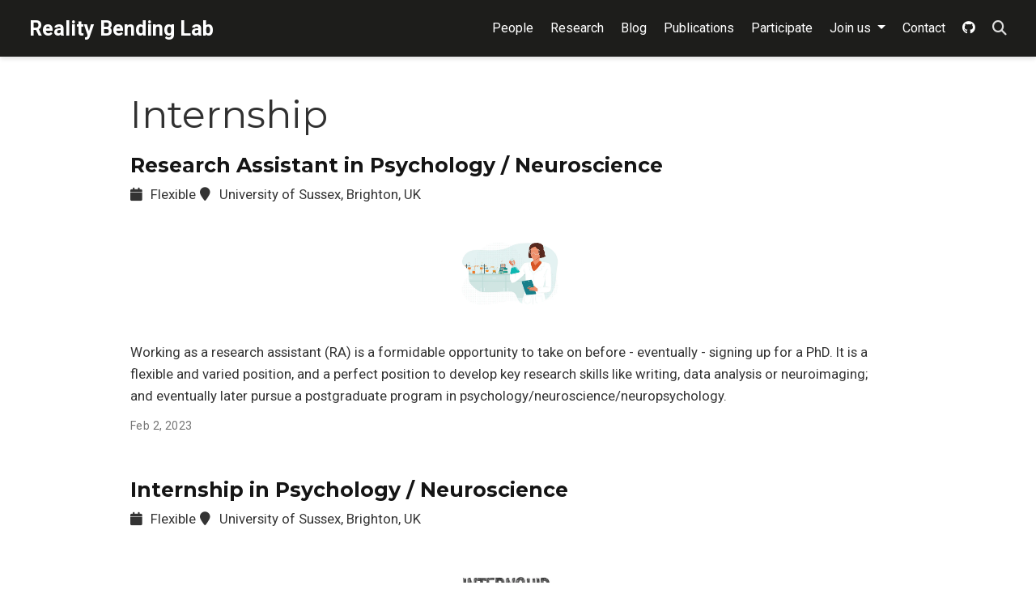

--- FILE ---
content_type: text/html; charset=utf-8
request_url: https://realitybending.github.io/tag/internship/
body_size: 5418
content:
<!DOCTYPE html>
<!-- This site was created with Hugo Blox. https://hugoblox.com -->
<!-- Last Published: January 4, 2026 --><html lang="en-us" >


<head>
  <meta charset="utf-8" />
  <meta name="viewport" content="width=device-width, initial-scale=1" />
  <meta http-equiv="X-UA-Compatible" content="IE=edge" />
  
  
  
    <meta name="generator" content="Hugo Blox Builder 5.9.7" />
  

  
  












  
  










  







  
  
  <link rel="preconnect" href="https://fonts.gstatic.com" crossorigin />
  

  
  
  
    
      
      <link rel="preload" as="style" href="https://fonts.googleapis.com/css2?family=Montserrat:wght@400;700&family=Roboto+Mono&family=Roboto:wght@400;700&display=swap">
      <link rel="stylesheet" href="https://fonts.googleapis.com/css2?family=Montserrat:wght@400;700&family=Roboto+Mono&family=Roboto:wght@400;700&display=swap" media="print" onload="this.media='all'">
    
  

  
  

  
  

  

  <link rel="stylesheet" href="/css/vendor-bundle.min.e4b9d3e8ce28da563d74b4089f677743.css" media="print" onload="this.media='all'">

  
  
  
    
    
      <link rel="stylesheet" href="https://cdn.jsdelivr.net/gh/jpswalsh/academicons@1.9.4/css/academicons.min.css" integrity="sha512-IW0nhlW5MgNydsXJO40En2EoCkTTjZhI3yuODrZIc8cQ4h1XcF53PsqDHa09NqnkXuIe0Oiyyj171BqZFwISBw==" crossorigin="anonymous" media="print" onload="this.media='all'">
    

    
    
    
    
      
      
    
    
    

    
    
    
      <link rel="stylesheet" href="https://cdn.jsdelivr.net/npm/leaflet@1.7.1/dist/leaflet.min.css" integrity="" crossorigin="anonymous" media="print" onload="this.media='all'">
    

    

    
    
      
      

      
      

      
    
      
      

      
      

      
    
      
      

      
      

      
    
      
      

      
      

      
    
      
      

      
      

      
    
      
      

      
      

      
    
      
      

      
      

      
    
      
      

      
      

      
    
      
      

      
      

      
    
      
      

      
      

      
    
      
      

      
      
        
      

      
    
      
      

      
      

      
    
      
      

      
      

      
    
  

  
  
  
  
  
  
  <link rel="stylesheet" href="/css/wowchemy.3ff435a51cdd8004dde58fc9a0e580a7.css" />

  
  
  

  
  
  
  
  
  
  
    
    
    <link rel="stylesheet" href="/css/libs/chroma/github-light.min.css" title="hl-light" media="print" onload="this.media='all'" >
    <link rel="stylesheet" href="/css/libs/chroma/dracula.min.css" title="hl-dark" media="print" onload="this.media='all'" disabled>
  

  
  






<script async src="https://www.googletagmanager.com/gtag/js?id=G-6PL469S5F7"></script>
<script>
  window.dataLayer = window.dataLayer || [];

  function gtag() {
      dataLayer.push(arguments);
  }

  function trackOutboundLink(url, target) {
    gtag('event', 'click', {
         'event_category': 'outbound',
         'event_label': url,
         'transport_type': 'beacon',
         'event_callback': function () {
           if (target !== '_blank') {
             document.location = url;
           }
         }
    });
    console.debug("Outbound link clicked: " + url);
  }

  function onClickCallback(event) {
    if ((event.target.tagName !== 'A') || (event.target.host === window.location.host)) {
      return;
    }
    trackOutboundLink(event.target, event.target.getAttribute('target'));  
  }

  gtag('js', new Date());
  gtag('config', 'G-6PL469S5F7', {});
  gtag('set', {'cookie_flags': 'SameSite=None;Secure'});

  
  document.addEventListener('click', onClickCallback, false);
</script>
























  
  
  






  <meta name="author" content="Dominique Makowski" />





  

<meta name="description" content="Where we study the neuropsychology of reality and its distortions." />



<link rel="alternate" hreflang="en-us" href="https://realitybending.github.io/tag/internship/" />
<link rel="canonical" href="https://realitybending.github.io/tag/internship/" />



  <link rel="manifest" href="/manifest.webmanifest" />



<link rel="icon" type="image/png" href="/media/icon_hu_2dd72e013364ed1a.png" />
<link rel="apple-touch-icon" type="image/png" href="/media/icon_hu_61d9f0a061d5ccd5.png" />

<meta name="theme-color" content="#9C27B0" />










  
  






<meta property="twitter:card" content="summary" />

  <meta property="twitter:site" content="@Dom_Makowski" />
  <meta property="twitter:creator" content="@Dom_Makowski" />
<meta property="twitter:image" content="https://realitybending.github.io/media/icon_hu_82f4b62152eab490.png" />



  

<meta property="og:type" content="website" />
<meta property="og:site_name" content="Reality Bending Lab" />
<meta property="og:url" content="https://realitybending.github.io/tag/internship/" />
<meta property="og:title" content="Internship | Reality Bending Lab" />
<meta property="og:description" content="Where we study the neuropsychology of reality and its distortions." /><meta property="og:image" content="https://realitybending.github.io/media/icon_hu_82f4b62152eab490.png" /><meta property="og:locale" content="en-us" />

  
    <meta property="og:updated_time" content="2023-11-02T00:00:00&#43;00:00" />
  










  
  
  

  
  
    <link rel="alternate" href="/tag/internship/index.xml" type="application/rss+xml" title="Reality Bending Lab" />
  

  


  
  <title>Internship | Reality Bending Lab</title>

  
  
  
  











</head>


<body id="top" data-spy="scroll" data-offset="70" data-target="#TableOfContents" class="page-wrapper   "  >

  
  
  
  
  
  
  
  
  
  <script src="/js/wowchemy-init.min.4d86d96dd75d4de5d4f64fa2bd71da1c.js"></script>

  


<aside class="search-modal" id="search">
  <div class="container">
    <section class="search-header">

      <div class="row no-gutters justify-content-between mb-3">
        <div class="col-6">
          <h1>Search</h1>
        </div>
        <div class="col-6 col-search-close">
          <a class="js-search" href="#" aria-label="Close"><i class="fas fa-times-circle text-muted" aria-hidden="true"></i></a>
        </div>
      </div>

      <div id="search-box">
        
        <input name="q" id="search-query" placeholder="Search..." autocapitalize="off"
        autocomplete="off" autocorrect="off" spellcheck="false" type="search" class="form-control"
        aria-label="Search...">
        
      </div>

      
      

      

    </section>
    <section class="section-search-results">

      <div id="search-hits">
        
      </div>

    </section>
  </div>
</aside>



  <div class="page-header header--fixed">
  
  
  
  
  












<header>
  <nav class="navbar navbar-expand-lg navbar-light compensate-for-scrollbar" id="navbar-main">
    <div class="container-xl">

      
      <div class="d-none d-lg-inline-flex">
        <a class="navbar-brand" href="/">Reality Bending Lab</a>
      </div>
      

      
      <button type="button" class="navbar-toggler" data-toggle="collapse"
              data-target="#navbar-content" aria-controls="navbar-content" aria-expanded="false" aria-label="Toggle navigation">
      <span><i class="fas fa-bars"></i></span>
      </button>
      

      
      <div class="navbar-brand-mobile-wrapper d-inline-flex d-lg-none">
        <a class="navbar-brand" href="/">Reality Bending Lab</a>
      </div>
      

      
      
      <div class="navbar-collapse main-menu-item collapse justify-content-end" id="navbar-content">

        
        <ul class="navbar-nav d-md-inline-flex">
          

          

          
          
          
            
          

          

          
          
          
          

          
            
              
              
            
            
          

          <li class="nav-item">
            <a class="nav-link " href="/people/"><span>People</span></a>
          </li>

          
          

          

          
          
          
            
          

          

          
          
          
          

          
            
              
              
            
            
          

          <li class="nav-item">
            <a class="nav-link " href="/research/"><span>Research</span></a>
          </li>

          
          

          

          
          
          
            
          

          

          
          
          
          

          
            
              
              
            
            
          

          <li class="nav-item">
            <a class="nav-link " href="/post/"><span>Blog</span></a>
          </li>

          
          

          

          
          
          
            
          

          

          
          
          
          

          
            
              
              
            
            
          

          <li class="nav-item">
            <a class="nav-link " href="/publication/"><span>Publications</span></a>
          </li>

          
          

          

          
          
          
            
          

          

          
          
          
          

          
            
              
              
            
            
              
              
              
              
            
          

          <li class="nav-item">
            <a class="nav-link " href="/research#participate"><span>Participate</span></a>
          </li>

          
          

          
          <li class="nav-item dropdown">
            <a href="#" class="nav-link dropdown-toggle" data-toggle="dropdown" aria-haspopup="true"><span>Join us</span><span class="caret"></span>
            </a>
            <div class="dropdown-menu">
              
                <a class="dropdown-item" href="/jobs/postdoc/"><span>Postdoc</span></a>
              
                <a class="dropdown-item" href="/jobs/phd/"><span>PhD</span></a>
              
                <a class="dropdown-item" href="/jobs/assistant/"><span>Research Assistant</span></a>
              
                <a class="dropdown-item" href="/jobs/intern/"><span>Internship</span></a>
              
                <a class="dropdown-item" href="/jobs/projects/"><span>Research Projects</span></a>
              
            </div>
          </li>

          
          

          

          
          
          
            
          

          

          
          
          
          

          
            
              
              
            
            
              
              
              
                
              
              
            
          

          <li class="nav-item">
            <a class="nav-link " href="/#11_contact"><span>Contact</span></a>
          </li>

          
          

          

          
          
          
            
              
            
          

          

          
          
          
          

          
            
              
              
            
            
          

          <li class="nav-item">
            <a class="nav-link " href="https://github.com/RealityBending" target="_blank" rel="noopener"><span><i class="fab fa-github"; font-size: 1rem; line-height: 1.25"></i></span></a>
          </li>

          
          

        

          
        </ul>
      </div>

      <ul class="nav-icons navbar-nav flex-row ml-auto d-flex pl-md-2">

        
        
          
        

        
        
        
        <li class="nav-item">
          <a class="nav-link js-search" href="#" aria-label="Search"><i class="fas fa-search" aria-hidden="true"></i></a>
        </li>
        

        
        
        

        
        

      </ul>

    </div>
  </nav>
</header>


  </div>

  <div class="page-body">
    
    
    

    













  

  
  
  
    
  
<div class="universal-wrapper pt-3">
  <h1>Internship</h1>

  

  
</div>



<div class="universal-wrapper">
  


  

  
  
    













  


<div class="media stream-item view-compact">
  <div class="media-body">

    <div class="section-subheading article-title mb-0 mt-0">
      <a href="/jobs/assistant/" >Research Assistant in Psychology / Neuroscience</a>
    </div>

    
    <a href="/jobs/assistant/"  class="summary-link">
      <div class="article-style">
        <p>
  <i class="fa fa-calendar  pr-1 fa-fw"></i> Flexible

  <i class="fa fa-location-pin  pr-1 fa-fw"></i> University of Sussex, Brighton, UK</p>
<p>















<figure  >
  <div class="d-flex justify-content-center">
    <div class="w-100" ><img alt="" srcset="
               /media/ResearchAssistant_hu_12d205e384adbd5c.webp 400w,
               /media/ResearchAssistant_hu_13f4f996d205587a.webp 760w,
               /media/ResearchAssistant_hu_36fd80c5ae7ceb1c.webp 1200w"
               src="/media/ResearchAssistant_hu_12d205e384adbd5c.webp"
               width="760"
               height="428"
               loading="lazy" data-zoomable /></div>
  </div></figure>
</p>
<p>Working as a research assistant (RA) is a formidable opportunity to take on before - eventually - signing up for a PhD. It is a flexible and varied position, and a perfect position to develop key research skills like writing, data analysis or neuroimaging; and eventually later pursue a postgraduate program in psychology/neuroscience/neuropsychology.</p>
      </div>
    </a>
    

    <div class="stream-meta article-metadata">

      

      
        


<div class="article-metadata">

  
  

  
  <span class="article-date">
    
    
      
    
    Feb 2, 2023
  </span>
  

  

  

  
  
  
  

  

</div>

      
    </div>

    

  </div>
  <div class="ml-3">
    
    
  </div>
</div>

  
    













  


<div class="media stream-item view-compact">
  <div class="media-body">

    <div class="section-subheading article-title mb-0 mt-0">
      <a href="/jobs/intern/" >Internship in Psychology / Neuroscience</a>
    </div>

    
    <a href="/jobs/intern/"  class="summary-link">
      <div class="article-style">
        <p>
  <i class="fa fa-calendar  pr-1 fa-fw"></i> Flexible

  <i class="fa fa-location-pin  pr-1 fa-fw"></i> University of Sussex, Brighton, UK</p>
<p>















<figure  >
  <div class="d-flex justify-content-center">
    <div class="w-100" ><img alt="" srcset="
               /media/internship_hu_85470cd0f88be3af.webp 400w,
               /media/internship_hu_c276d7796d084aee.webp 760w,
               /media/internship_hu_25e23cc062c81292.webp 1200w"
               src="/media/internship_hu_85470cd0f88be3af.webp"
               width="760"
               height="428"
               loading="lazy" data-zoomable /></div>
  </div></figure>
</p>
<p>If you are a undergrad student, doing a <strong>voluntary internship</strong> can be a good idea to get some first exposure with research, develop some useful skills and start growing your professional network. <strong>This is not by any means a necessity or a requirement</strong>, so don&rsquo;t worry <em>at all</em> if you cannot afford (financially or in term of availabilities) to volunteer, and check-out instead possibly <a href="https://realitybending.github.io/jobs/assistant/" target="_blank" rel="noopener">funded</a> positions.</p>
      </div>
    </a>
    

    <div class="stream-meta article-metadata">

      

      
        


<div class="article-metadata">

  
  

  
  <span class="article-date">
    
    
      
    
    Feb 2, 2023
  </span>
  

  

  

  
  
  
  

  

</div>

      
    </div>

    

  </div>
  <div class="ml-3">
    
    
  </div>
</div>

  
    













  


<div class="media stream-item view-compact">
  <div class="media-body">

    <div class="section-subheading article-title mb-0 mt-0">
      <a href="/jobs/projects/" >Research Projects</a>
    </div>

    
    <a href="/jobs/projects/"  class="summary-link">
      <div class="article-style">
        <p>
  <i class="fa fa-calendar  pr-1 fa-fw"></i> Flexible

  <i class="fa fa-location-pin  pr-1 fa-fw"></i> University of Sussex, Brighton, UK</p>
<p>















<figure  >
  <div class="d-flex justify-content-center">
    <div class="w-100" ><img alt="" srcset="
               /media/research_diagram_hu_2cf0bff64356c4b7.webp 400w,
               /media/research_diagram_hu_9696fb68ea7b6a6f.webp 760w,
               /media/research_diagram_hu_29eaf40393a7ff0f.webp 1200w"
               src="/media/research_diagram_hu_2cf0bff64356c4b7.webp"
               width="760"
               height="578"
               loading="lazy" data-zoomable /></div>
  </div></figure>
</p>
<h2 id="projects">Projects</h2>
<p>Research in the <strong>Reality Bending Lab</strong> focuses primarily on the physiological and neurocognitive underpinnings of reality perception and aspects of <strong>reality bending</strong> (e.g., fiction, deception, fake news, illusions, and altered states of consciousness such as through meditation or immersion). Possible projects include (but are not limited to):</p>
      </div>
    </a>
    

    <div class="stream-meta article-metadata">

      

      
        


<div class="article-metadata">

  
  

  
  <span class="article-date">
    
    
      
    
    Feb 2, 2023
  </span>
  

  

  

  
  
  
  

  

</div>

      
    </div>

    

  </div>
  <div class="ml-3">
    
    
  </div>
</div>

  
    













  


<div class="media stream-item view-compact">
  <div class="media-body">

    <div class="section-subheading article-title mb-0 mt-0">
      <a href="/post/2024-03-12-jingjra/" >Junior Research Assistant (JRA) at Sussex: is it worth it?</a>
    </div>

    
    <a href="/post/2024-03-12-jingjra/"  class="summary-link">
      <div class="article-style">
        I worked as a Psychology JRA during summer 2023 at the Reality Bending Lab. Here is how it went.
      </div>
    </a>
    

    <div class="stream-meta article-metadata">

      

      
        


<div class="article-metadata">

  
  
  
  
  <div>
    


  <span >
      <a href="/authors/jingxiong-xu/">Jingxiong-Xu</a></span>
  </div>
  
  

  
  <span class="article-date">
    
    
      
    
    Nov 2, 2023
  </span>
  

  

  
  <span class="middot-divider"></span>
  <span class="article-reading-time">
    3 min read
  </span>
  

  
  
  
  

  
  <span class="middot-divider"></span>
  <span class="article-categories">
    <i class="fas fa-folder mr-1"></i><a href="/category/reality-bending-lab/">Reality Bending Lab</a>, <a href="/category/university-of-sussex/">University of Sussex</a></span>
  

</div>

      
    </div>

    

  </div>
  <div class="ml-3">
    
    
      
      
      <a href="/post/2024-03-12-jingjra/" >
        <img src="/post/2024-03-12-jingjra/featured_hu_d40bc5faac5b46d8.webp" height="150" width="150"
            alt="Junior Research Assistant (JRA) at Sussex: is it worth it?" loading="lazy">
      </a>
    
  </div>
</div>

  

  

  

</div>
  </div>

  <div class="page-footer">
    
    
    <div class="container">
      <footer class="site-footer">

  












  
  
  
  
  













  
  <p class="powered-by copyright-license-text">
    © 2026 Dominique Makowski
  </p>
  





  <p class="powered-by">
    
    
    
      
      
      
      
      
      
      Published with <a href="https://hugoblox.com/?utm_campaign=poweredby" target="_blank" rel="noopener">Hugo Blox Builder</a> — the free, <a href="https://github.com/HugoBlox/hugo-blox-builder" target="_blank" rel="noopener">open source</a> website builder that empowers creators.
    
  </p>
</footer>

    </div>
    
  </div>

  


<script src="/js/vendor-bundle.min.42e34bbc1f9961306d4a9cf482572ccf.js"></script>




  

  
  

  






  <script src="https://cdn.jsdelivr.net/npm/leaflet@1.7.1/dist/leaflet.min.js" integrity="" crossorigin="anonymous"></script>








  
  <script id="search-hit-fuse-template" type="text/x-template">
    <div class="search-hit" id="summary-{{key}}">
      <div class="search-hit-content">
        <div class="search-hit-name">
          <a href="{{relpermalink}}">{{title}}</a>
          <div class="article-metadata search-hit-type">{{type}}</div>
          <p class="search-hit-description">{{snippet}}</p>
        </div>
      </div>
    </div>
  </script>
  
    <script src="https://cdn.jsdelivr.net/gh/krisk/Fuse@v3.2.1/dist/fuse.min.js" integrity="sha512-o38bmzBGX+hD3JHWUFCDA09btWaqrNmoJ3RXLlrysA7PP01Kgs4UlE4MhelE1v5dJR3+cxlR4qQlotsW7jKsnw==" crossorigin="anonymous"></script>
    <script src="https://cdn.jsdelivr.net/gh/julmot/mark.js@8.11.1/dist/jquery.mark.min.js" integrity="sha512-mhbv5DqBMgrWL+32MmsDOt/OAvqr/cHimk6B8y/bx/xS88MVkYGPiVv2ixKVrkywF2qHplNRUvFsAHUdxZ3Krg==" crossorigin="anonymous"></script>
  












  
  
  
  
  
  
  

















<script id="page-data" type="application/json">{"use_headroom":true}</script>


  <script src="/js/wowchemy-headroom.b95a7e109243f29d04930ae8cb49a756.js" type="module"></script>









  
  


<script src="/en/js/wowchemy.min.69fc52a6dc16aaf1a452cfbb36466dac.js"></script>



  <script src="/js/wowchemy-map.a26e9d2f7238ba5b868384f1c5bc6477.js" type="module"></script>




  
<div id="modal" class="modal fade" role="dialog">
  <div class="modal-dialog">
    <div class="modal-content">
      <div class="modal-header">
        <h5 class="modal-title">Cite</h5>
        <button type="button" class="close" data-dismiss="modal" aria-label="Close">
          <span aria-hidden="true">&times;</span>
        </button>
      </div>
      <div class="modal-body">
        
        <pre><code></code></pre>
      </div>
      <div class="modal-footer">
        <a class="btn btn-outline-primary my-1 js-copy-cite" href="#" target="_blank">
          <i class="fas fa-copy"></i> Copy
        </a>
        <a class="btn btn-outline-primary my-1 js-download-cite" href="#" target="_blank">
          <i class="fas fa-download"></i> Download
        </a>
        <div id="modal-error"></div>
      </div>
    </div>
  </div>
</div>


  <script src="/js/wowchemy-publication.9c0e895144aef5a693008b5c5d450147.js" type="module"></script>


















</body>
</html>
